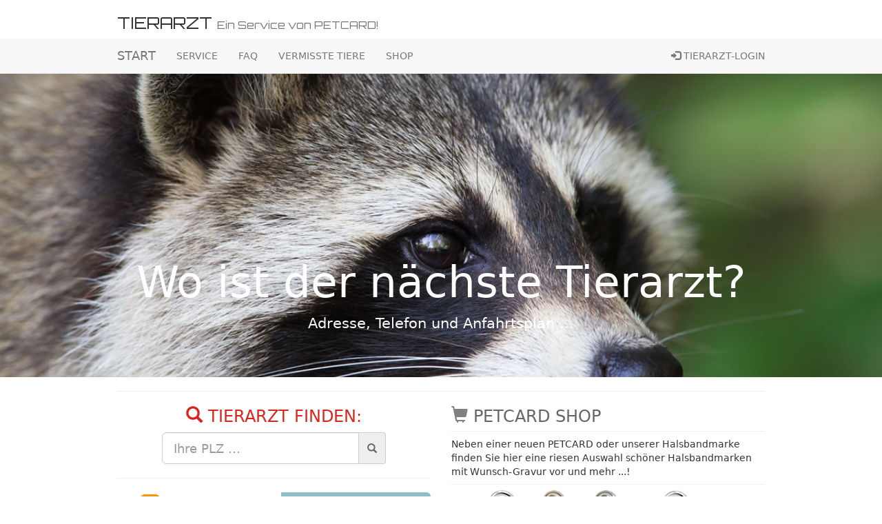

--- FILE ---
content_type: text/html; charset=UTF-8
request_url: https://www.tierarzt.at/mytierarzt/
body_size: 2408
content:
<!doctype html>
<html lang="de">
<head>
    <!-- Required meta tags -->
    <meta charset="utf-8">
    <meta http-equiv="X-UA-Compatible" content="IE=edge">
    <meta name="viewport" content="width=device-width, initial-scale=1">
    <meta name="description" content="TIERARZT, ein Service von PETCARD - der Meldestelle für Ihr Haustier"/>
    <meta name="author" content="B&R Winter - www.petcard.at"/>
    <!-- CSS & FAVICON -->
    <link rel="icon" href="../favicon.ico">
    <link href="css/bootstrap.min.css" rel="stylesheet">
    <link href="../_mypetcard_css/pc_layout.css" rel="stylesheet" type="text/css">
    <link href="css/narrow_container.css" rel="stylesheet">
    <style>
        .navbar-static-top {
            margin-bottom: 0px;
        }
    </style>
    <!-- ADD-JS -->

    <title>TIERARZT || Ein Service von PETCARD!</title>
</head>

<body style="font-family: Segoe, 'Segoe UI', 'DejaVu Sans', 'Trebuchet MS', Verdana, 'sans-serif'">

    <!-- Footer -->
    
<div class="container">
    <h2 class="ci_text">TIERARZT&nbsp;<small>Ein Service von PETCARD!</small></h2>
</div>
    <!-- Statische Navbar -->
    <nav class="navbar navbar-default navbar-static-top">
    <div class="container">
        <div class="navbar-header">
            <button type="button" class="navbar-toggle collapsed" data-toggle="collapse" data-target="#navbar" aria-expanded="false" aria-controls="navbar">
            <span class="sr-only">Navigation ein-/ausblenden</span>
            <span class="icon-bar"></span>
            <span class="icon-bar"></span>
            <span class="icon-bar"></span>
            </button>
            <a class="navbar-brand" href="index.php">START</a>
        </div>
        <div id="navbar" class="navbar-collapse collapse">
        <ul class="nav navbar-nav">
            <li><a href="https://www.petcard.at/mypetcard/servicecenter.php" target="_blank">SERVICE</a></li>
            <li><a href="https://www.petcard.at/mypetcard/servicecenter_faq.php" target="_blank">FAQ</a></li>
            <li><a href="https://www.petcard.at/mypetcard/lost.php" target="_blank">VERMISSTE TIERE</a></li>
            <li><a href="https://www.petcard.at/shop/" target="_blank">SHOP</a></li>
        </ul>
        <ul class="nav navbar-nav navbar-right">
            <li><a href="https://www.vetoffice.at/myvetoffice" target="_blank"><span class="glyphicon glyphicon-log-in" aria-hidden="true"></span> TIERARZT-LOGIN</a></li>
        </ul>
        </div><!--/.nav-collapse -->
    </div>
</nav>
    <div class="jumbotron" style="background: url(_images/jumbo_003.jpg) no-repeat center center; background-size: cover; height: 100%; margin-bottom:0px; margin-top: 0px">
        <h1 style="color: white; padding-top: 200px">Wo ist der nächste Tierarzt?</h1>
        <p style="color: white">Adresse, Telefon und Anfahrtsplan ...</p>
        <!--<p><a class="btn btn-success" href="register.php" role="button">jetzt registrieren &raquo;</a></p>-->
    </div>

    <div class="container">
        
        <hr>

        <!-- Panel Lockdown -->
        
        <div class="row">
            <div class="col-lg-6">
                
                <!-- Panel Suche -->
                
<h3 class="text-center" style="margin: 0px"><span class="glyphicon glyphicon-search red" aria-hidden="true"></span> <span class="red">TIERARZT FINDEN:</span></h3>
<p>
    <center>
        <form action="search.php" method="post" name="my_search" id="my_search">
            <input type="hidden" name="action" value="my_search">
            <div class="input-group" style="width:325px">
                <input name="suche" type="text" class="form-control input-lg" id="suche" placeholder="Ihre PLZ ...">
                <span class="input-group-addon"><a href="javascript:document.my_search.submit();"><div class="glyphicon glyphicon-search"></div></a></span>
            </div>
        </form>
    </center>
</p>

<hr>                
                <!-- Panel Banner -->
                
<!--<hr style="margin-top: 8px; margin-bottom: 8px">-->
<p style="margin-bottom: 0px"><a href="https://www.tierambulatorium-wienerberg.at/" target="_blank"><img src="_fremd_banner/Banner-TAWB.gif" width="100%" alt="Tierarzt Favoriten Meidling Liesing - Tierambulatorium Wienerberg" border="0" class="img-rounded img-responsive" style="margin-bottom: 0px"><img /></a></p>
<hr style="margin-top: 0px">                
                <!-- Panel Service -->
                <div class="panel panel-default">
    <div class="panel-heading" style="padding: 8px">
        <h4 style="margin: 0px"><span class="glyphicon glyphicon-info-sign blue" aria-hidden="true"></span> <a href="https://www.petcard.at/mypetcard/servicecenter.php" target="_blank" style="font-weight: 300">SERVICE &amp; FAQ &raquo;</a></h4>
    </div>
    <div class="panel-body" style="padding: 8px">
        <p style="margin: 0px">Haben Sie Probleme mit dem Login? Fragen zur Eigenregistrierung oder zum Besitzerwechsel? Suchen Sie einen Tierarzt in Ihrer Nähe oder benötigen Sie Informationen zur Chippflicht?</p>
    </div>
</div>                
                <!-- Panel Neuanmeldung -->
                <div class="panel panel-default">
    <div class="panel-heading" style="padding: 8px">
        <h4 style="margin: 0px"><span class="glyphicon glyphicon-file" aria-hidden="true" style="color: grey"></span> <a href="https://www.vetoffice.at/myvetoffice/create_account.php" target="_blank" style="font-weight: 300">NEUANMELDUNG &raquo;</a></h4>
    </div>
    <div class="panel-body" style="padding: 8px">
        <p style="margin: 0px">Bitte füllen Sie das folgende Formular vollständig aus und klicken auf jetzt anmelden. Sie erhalten nach erfolgreicher Anmeldung sofort eine Bestätigung mit den Zugangsdaten per E-Mail.</p>
    </div>
</div>            
            </div>

            <div class="col-lg-6">
                
                <!-- Panel Shop -->
                <!--<div class="panel panel-default">
    <div class="panel-heading" style="padding: 8px">-->
        <h3 style="margin: 0px">
            <span class="glyphicon glyphicon-shopping-cart" style="color: grey" aria-hidden="true"></span> <a href="https://www.petcard.at/shop/" target="_blank" style="font-weight: 300">PETCARD SHOP</a>
        </h3>
        <hr style="margin-top: 8px; margin-bottom: 8px">
    <!--</div>
    <div class="panel-body" style="padding: 8px">-->
        <p style="margin: 0px">Neben einer neuen PETCARD oder unserer Halsbandmarke finden Sie hier eine riesen Auswahl schöner Halsbandmarken mit Wunsch-Gravur vor und mehr ...!</p>
        <hr style="margin-top: 8px; margin-bottom: 8px">
        <p style="margin-bottom: 18px"><a href="https://www.petcard.at/shop/" target="_blank"><img src="https://www.petcard.at/mypetcard/_PNG/mypet_shoppromo.png" alt="PETCARD-SHOP" border="0" class="img-rounded img-responsive"></a></p>
    <!--</div>
</div>-->
<!--<hr style="margin-top: 8px; margin-bottom: 8px">-->
                
                <!-- Panel weiter zu vetoffice.at -->
                <hr>
<a class="btn btn-danger btn-lg btn-block" href="https://www.vetoffice.at/" role="button" style="margin-bottom: 18px"><span class="glyphicon glyphicon-forward" aria-hidden="true"></span> WEITER FÜR TIERÄRZTE</a>                
            </div>
        </div>

        <!-- Footer -->
        <footer class="footer text-center">
    <p><a href="http://www.petcard.at" target="_blank"><img src="_images/social_pc.png" border="0" class="img-rounded" /></a>&nbsp;&nbsp;
    <a href="http://www.facebook.com/pages/Petcard/107569882639577" target="_blank"><img src="_images/social_fb.png" border="0" class="img-rounded" /></a></p>
    <p>&copy; 2026 by B&amp;R Winter | 
        <a href="https://www.petcard.at/mypetcard/agb.php" target="blank" class="blue">AGB</a> | 
        <a href="https://www.petcard.at/mypetcard/servicecenter_dsgvo.php" target="blank" class="blue">DATENSCHUTZ</a> | 
        <a href="https://www.petcard.at/mypetcard/impressum.php" target="blank" class="blue">IMPRESSUM</a> | 
        <a href="https://www.petcard.at/mypetcard/contact.php" target="blank" class="blue">KONTAKT</a></p>
</footer>
    </div>
    <!-- /container -->

    <!-- Login Modal -->
        <!-- Modal ENDE -->
    
    <script src="https://ajax.googleapis.com/ajax/libs/jquery/1.11.3/jquery.min.js"></script>
    <script src="js/bootstrap.min.js"></script>
    <!-- alternatives JS -->
        
</body>
</html>

--- FILE ---
content_type: text/css
request_url: https://www.tierarzt.at/_mypetcard_css/pc_layout.css
body_size: 1621
content:
@import url(https://fonts.googleapis.com/css?family=Orbitron);
a {
	color: #666666;
}
a:hover {
	color: #000000;
}
/*@font-face { 
	font-family:Orbitron; src:url('../_font/orbitron-light.otf'); 
}*/
.ci_text {
	font-family: Orbitron, Verdana, Arial, Tahoma, Helvetica, sans-serif;
	font-size: 24px;
}
.text {
	font-family: Verdana, Arial, Tahoma, Helvetica, sans-serif;
	font-size: 10px;
	color: #666666;
}
.text_L {
	font-family: Verdana, Arial, Tahoma, Helvetica, sans-serif;
	font-size: 12px;
	color: #666666;
}
.text_XL {
	color: #666666;
	font-family: Verdana, Arial, Helvetica, sans-serif;
	font-size: 14px;
}
.text_XXL {
	font-family: Verdana, Arial, Tahoma, Helvetica, sans-serif;
	font-size: 18px;
	color: #666666;
}
.text_XXXL {
	font-family: Verdana, Arial, Tahoma, Helvetica, sans-serif;
	font-size: 36px;
	color: #666666;
}
.red {
	color: #DA251C;
}
.hg_red {
	background-color: #E9A8A9;
}
.green {
	color: #009900;
}
.blue {
	color: #0066CC;
}
.orange {
	color: orange;
}
.black {
	color: #000000;
}
.white {
	color: #FFFFFF;
}
.grey {
	color: #999999;
}
.tqmark {
    color: palevioletred;
}
.new_Button {
	color: #666666;
	font-family: Verdana, Arial, Helvetica, sans-serif;
	font-size: 18px;
	cursor: pointer;
	padding: 4px 4px 4px 4px;
	border: 1px solid #CCCCCC;
	background-color: #FBFBFB;
	border-bottom-left-radius: 5px;
	border-bottom-right-radius: 5px;
	border-top-left-radius: 5px;
	border-top-right-radius: 5px;
	box-shadow: 3px 3px 3px #CCCCCC;
}
.new_ShopButton {
	color: #666666;
	font-family: Verdana, Arial, Helvetica, sans-serif;
	font-size: 16px;
	cursor: pointer;
	padding: 4px 2px 2px 2px;
	border: 1px solid #CCCCCC;
	background-color: #FBFBFB;
	border-bottom-left-radius: 5px;
	border-bottom-right-radius: 5px;
	border-top-left-radius: 5px;
	border-top-right-radius: 5px;
	box-shadow: 3px 3px 3px #CCCCCC;
}
.new_RedButton {
	color: #FFFFFF;
	font-family: Helvetica, Arial, sans-serif;
	font-size: 16px;
	font-weight: lighter;
	cursor: pointer;
	padding-bottom: 1px;
	padding-top: 2px;
	border: 1px solid #DA251C;
	background-color: #DA251C;
	border-bottom-left-radius: 5px;
	border-bottom-right-radius: 5px;
	border-top-left-radius: 5px;
	border-top-right-radius: 5px;
	box-shadow: 3px 3px 3px #CCCCCC;
	-webkit-appearance: none !important;
}
.new_WhiteButton {
	color: #DA251C;
	font-family: Helvetica, Arial, sans-serif;
	font-weight: bold;
	font-size: 16px;
	cursor: pointer;
	padding-bottom: 1px;
	padding-top: 2px;
	border: 1px solid #FFFFFF;
	background-color: #FFFFFF;
	border-bottom-left-radius: 5px;
	border-bottom-right-radius: 5px;
	border-top-left-radius: 5px;
	border-top-right-radius: 5px;
	box-shadow: 3px 3px 3px #000000;
	-webkit-appearance: none !important;
}
input.button {
	background-color: #FFFFFF;
	font-family: Verdana, Arial, Tahoma, Helvetica, sans-serif;
	font-size: 12px;
	font-weight: normal;
	color: #E67817;
	border: solid 1px #E67817;
	height: 20px;
}
input.button:hover {
	background-color: #FFFFFF;
	font-family: Verdana, Arial, Tahoma, Helvetica, sans-serif;
	font-size: 12px;
	font-weight: normal;
	color: #E67817;
	text-decoration: none;
	border: dotted 1px #666666;
	height: 20px;
}
.signal_button {
	background-color: #FFFFFF;
	font-family: Verdana, Arial, Tahoma, Helvetica, sans-serif;
	font-size: 12px;
	font-weight: normal;
	color: #E67817;
	text-decoration: none;
	border: solid 1px #E67817;
	height: 25px;
}
.signal_button:hover {
	background-color: #FFFFFF;
	font-family: Verdana, Arial, Tahoma, Helvetica, sans-serif;
	font-size: 12px;
	font-weight: normal;
	color: #E67817;
	text-decoration: none;
	border: dotted 1px #666666;
	height: 25px;
}
.border_black {
	padding: 7px 7px 7px 7px;
	border: 1px solid #000000;
	border-top-left-radius: 5px;
	border-top-right-radius: 5px;
	border-bottom-left-radius: 5px;
	border-bottom-right-radius: 5px;
}
.border_round {
	padding: 7px 7px 7px 7px;
	border: 1px solid #F7F9FA;
	/*background-color:#F7F9FA;*/
	border-top-left-radius: 5px;
	border-top-right-radius: 5px;
	border-bottom-left-radius: 5px;
	border-bottom-right-radius: 5px;
}
.border_redround {
	padding: 7px 7px 7px 7px;
	border: 1px solid #DA251C;
	border-top-left-radius: 5px;
	border-top-right-radius: 5px;
	border-bottom-left-radius: 5px;
	border-bottom-right-radius: 5px;
}
.border_dredround {
	padding: 7px 7px 7px 7px;
	border: 1px solid #990000;
	background-color: #F7F9FA;
	border-top-left-radius: 5px;
	border-top-right-radius: 5px;
	border-bottom-left-radius: 5px;
	border-bottom-right-radius: 5px;
}
.border_pic {
	border-bottom-left-radius: 5px;
	border-bottom-right-radius: 5px;
	border-top-left-radius: 5px;
	border-top-right-radius: 5px;
}
.border_Alert {
	padding: 7px 7px 7px 7px;
	border: 2px solid #FFCECE;
	background-color: #FFEAEA;
	border-bottom-left-radius: 5px;
	border-bottom-right-radius: 5px;
	border-top-left-radius: 5px;
	border-top-right-radius: 5px;
	box-shadow: 3px 3px 3px #CCCCCC;
}
.border {
	padding: 7px 7px 7px 7px;
	border: 1px solid #CCCCCC;
	background-color: #FFFFFF;
	border-bottom-left-radius: 5px;
	border-bottom-right-radius: 5px;
	border-top-left-radius: 5px;
	border-top-right-radius: 5px;
}
.border_Light {
	padding: 7px 7px 7px 7px;
	border: 1px solid #F7F9FA;
	background-color: #F7F9FA;
	border-bottom-left-radius: 5px;
	border-bottom-right-radius: 5px;
	border-top-left-radius: 5px;
	border-top-right-radius: 5px;
}
.border_LightBlue {
	padding: 7px 7px 7px 7px;
	border: 1px solid #CCCCCC;
	background-color: #FFFFFF;
	border-bottom-left-radius: 5px;
	border-bottom-right-radius: 5px;
	border-top-left-radius: 5px;
	border-top-right-radius: 5px;
}
.border_ChipData {
	padding: 7px 7px 7px 7px;
	border: 1px solid #F2F9FF;
	background-color: #F2F9FF;
	border-bottom-left-radius: 5px;
	border-bottom-right-radius: 5px;
	border-top-left-radius: 5px;
	border-top-right-radius: 5px;
}
.border_HDB {
	padding-top: 7px;
	padding-bottom: 7px;
	padding-left: 7px;
	padding-right: 7px;
	border-style: solid;
	border-color: #E1FFE1;
	background-color: #E1FFE1;
	border-width: 1px;
	border-bottom-left-radius: 5px;
	border-bottom-right-radius: 5px;
	border-top-left-radius: 5px;
	border-top-right-radius: 5px;
}
.border_Reg {
	padding-top: 7px;
	padding-bottom: 7px;
	padding-left: 7px;
	padding-right: 7px;
	border-style: solid;
	border-color: #990000;
	border-width: 1px;
	background-color: #FF5555;
}
.border_2 {
	padding-top: 7px;
	padding-bottom: 7px;
	padding-left: 7px;
	padding-right: 7px;
	border-style: solid;
	border-color: #DA251C;
	color: #DA251C;
	background-color: #FFFFFF;
	border-width: 1px;
	border-bottom-left-radius: 5px;
	border-bottom-right-radius: 5px;
	border-top-left-radius: 5px;
	border-top-right-radius: 5px;
}
.border_22 {
	padding-top: 7px;
	padding-bottom: 7px;
	padding-left: 7px;
	padding-right: 7px;
	border-style: solid;
	border-color: #DA251C;
	color: #FFFFFF;
	background-color: #DA251C;
	border-width: 1px;
	border-bottom-left-radius: 5px;
	border-bottom-right-radius: 5px;
	border-top-left-radius: 5px;
	border-top-right-radius: 5px;
}
.border_3 {
	padding-top: 7px;
	padding-bottom: 7px;
	padding-left: 7px;
	padding-right: 7px;
	border-style: solid;
	border-color: #009900;
	color: #009900;
	background-color: #FFFFFF;
	border-width: 1px;
	border-bottom-left-radius: 5px;
	border-bottom-right-radius: 5px;
	border-top-left-radius: 5px;
	border-top-right-radius: 5px;
}
.border_33 {
	padding-top: 7px;
	padding-bottom: 7px;
	padding-left: 7px;
	padding-right: 7px;
	border-style: solid;
	border-color: #009900;
	color: #FFFFFF;
	background-color: #009900;
	border-width: 1px;
	border-bottom-left-radius: 5px;
	border-bottom-right-radius: 5px;
	border-top-left-radius: 5px;
	border-top-right-radius: 5px;
}
.border_4 {
	padding-top: 7px;
	padding-bottom: 7px;
	padding-left: 7px;
	padding-right: 7px;
	border-style: solid;
	border-color: #0066CC;
	color: #0066CC;
	background-color: #FFFFFF;
	border-width: 1px;
	border-bottom-left-radius: 5px;
	border-bottom-right-radius: 5px;
	border-top-left-radius: 5px;
	border-top-right-radius: 5px;
}
.border_5 {
	padding-top: 7px;
	padding-bottom: 7px;
	padding-left: 7px;
	padding-right: 7px;
	border-style: solid;
	border-color: #FF6600;
	color: #FF6600;
	background-color: #FFFFFF;
	border-width: 1px;
	border-bottom-left-radius: 5px;
	border-bottom-right-radius: 5px;
	border-top-left-radius: 5px;
	border-top-right-radius: 5px;
}
.border_55 {
	padding-top: 7px;
	padding-bottom: 7px;
	padding-left: 7px;
	padding-right: 7px;
	border-style: solid;
	border-color: #E77817;
	color: #FFFFFF;
	background-color: #E77817;
	border-width: 1px;
	border-bottom-left-radius: 5px;
	border-bottom-right-radius: 5px;
	border-top-left-radius: 5px;
	border-top-right-radius: 5px;
}
.border_found {
	padding-top: 11px;
	padding-bottom: 11px;
	padding-left: 11px;
	padding-right: 11px;
	border-style: solid;
	border-color: #009900;
	background-color: #F7F9FA;
	border-width: 3px;
	border-bottom-left-radius: 5px;
	border-bottom-right-radius: 5px;
	border-top-left-radius: 5px;
	border-top-right-radius: 5px;
}
.border_notfound {
	padding-top: 11px;
	padding-bottom: 11px;
	padding-left: 11px;
	padding-right: 11px;
	border-style: solid;
	border-color: #DA251C;
	background-color: #F7F9FA;
	border-width: 3px;
	border-bottom-left-radius: 5px;
	border-bottom-right-radius: 5px;
	border-top-left-radius: 5px;
	border-top-right-radius: 5px;
}
.border_nopayment {
	padding-top: 11px;
	padding-bottom: 11px;
	padding-left: 11px;
	padding-right: 11px;
	border-style: solid;
	border-color: #999999;
	background-color: #F7F9FA;
	border-width: 3px;
	border-bottom-left-radius: 5px;
	border-bottom-right-radius: 5px;
	border-top-left-radius: 5px;
	border-top-right-radius: 5px;
}
.border_none {
	padding-top: 7px;
	padding-bottom: 7px;
	padding-left: 7px;
	padding-right: 7px;
	border-bottom-left-radius: 5px;
	border-bottom-right-radius: 5px;
	border-top-left-radius: 5px;
	border-top-right-radius: 5px;
}
.border_dotted {
	padding-top: 15px;
	padding-bottom: 15px;
	padding-left: 5px;
	padding-right: 5px;
	border-style: dashed;
	border-width: 2px;
	border-color: #FF0000;
}
.border_Widget_otM {
	padding: 5px 5px 5px 5px;
	border: 1px solid #E6E6E6;
	background-color: #E6E6E6;
	border-bottom-left-radius: 5px;
	border-bottom-right-radius: 5px;
	border-top-left-radius: 5px;
	border-top-right-radius: 5px;
}
.border_Widget_Login {
	padding: 5px 5px 5px 5px;
	border: 1px solid #E6E6E6;
	background-color: #E6E6E6;
	border-bottom-left-radius: 5px;
	border-bottom-right-radius: 5px;
	border-top-left-radius: 5px;
	border-top-right-radius: 5px;
}
.border_Success {
	padding: 7px 7px 7px 7px;
	border: 2px solid #D2FFD2;
	background-color: #D2FFD2;
	border-bottom-left-radius: 5px;
	border-bottom-right-radius: 5px;
	border-top-left-radius: 5px;
	border-top-right-radius: 5px;
}
.linie_success {
	border : none;
	border-top: 1px solid #BCD6C9;
	height: 1px;
}
.linie_light2 {
	border : none;
	border-top: 1px solid #EBEBEB;
	height: 1px;
}
.white_Link {
	font-family: Verdana, Arial, Tahoma, Helvetica, sans-serif;
	font-size: 10px;
	font-weight: bold;
	color: #FFFFFF;
	text-decoration: none;
}
.white_Link:hover {
	font-family: Verdana, Arial, Tahoma, Helvetica, sans-serif;
	font-size: 10px;
	font-weight: bold;
	color: #FFFFFF;
	padding-left: 5px;
	text-decoration: underline;
}
.pflichtfelder {
	background-color: #DBDBDB;
}
.textfeld {
	border: 1px solid;
	border-color: #CCCCCC;
	border-bottom-left-radius: 3px;
	border-bottom-right-radius: 3px;
	border-top-left-radius: 3px;
	border-top-right-radius: 3px;
	padding: 1px 1px 1px 1px;
	color: #666666;
	font-family: Verdana, Arial, Helvetica, sans-serif;
	font-size: 12px;
	font-weight: lighter;
	box-sizing: border-box;
}
.textfeld_fehler {
	border: 2px solid #DA251C;
	border-bottom-left-radius: 3px;
	border-bottom-right-radius: 3px;
	border-top-left-radius: 3px;
	border-top-right-radius: 3px;
	padding: 1px 1px 1px 1px;
	color: #666666;
	background-color: #FFFFFF;
	font-family: Verdana, Arial, Helvetica, sans-serif;
	font-size: 12px;
	font-weight: lighter;
	box-sizing: border-box;
}
.textfeldC_request {
	border: 1px solid;
	border-color: #CCCCCC;
	border-bottom-left-radius: 3px;
	border-bottom-right-radius: 3px;
	border-top-left-radius: 3px;
	border-top-right-radius: 3px;
	padding: 1px 1px 1px 1px;
	color: #666666;
	font-family: Verdana, Arial, Helvetica, sans-serif;
	font-size: 12px;
	font-weight: lighter;
	box-sizing: border-box;
}
.textfeldCgreen_request {
	border: 2px solid;
	border-color: #009900;
	border-bottom-left-radius: 3px;
	border-bottom-right-radius: 3px;
	border-top-left-radius: 3px;
	border-top-right-radius: 3px;
	padding: 1px 1px 1px 1px;
	color: #666666;
	font-family: Verdana, Arial, Helvetica, sans-serif;
	font-size: 18px;
	font-weight: lighter;
	box-sizing: border-box;
}
.textfeldM_request {
	border: 1px solid;
	border-color: #CCCCCC;
	border-bottom-left-radius: 3px;
	border-bottom-right-radius: 3px;
	border-top-left-radius: 3px;
	border-top-right-radius: 3px;
	padding: 1px 1px 1px 1px;
	color: #666666;
	font-family: Verdana, Arial, Helvetica, sans-serif;
	font-size: 12px;
	font-weight: lighter;
	box-sizing: border-box;
}
.textfeldMS_request {
	border: 1px solid;
	border-color: #CCCCCC;
	border-bottom-left-radius: 5px;
	border-bottom-right-radius: 5px;
	border-top-left-radius: 5px;
	border-top-right-radius: 5px;
	padding: 4px 2px 2px 2px;
	color: #666666;
	font-family: Verdana, Arial, Helvetica, sans-serif;
	font-size: 16px;
	font-weight: lighter;
	box-sizing: border-box;
}
.textfeldL_request {
	border: 1px solid;
	border-color: #CCCCCC;
	border-bottom-left-radius: 3px;
	border-bottom-right-radius: 3px;
	border-top-left-radius: 3px;
	border-top-right-radius: 3px;
	padding: 2px 2px 2px 2px;
	color: #666666;
	font-family: Verdana, Arial, Helvetica, sans-serif;
	font-size: 14px;
	font-weight: lighter;
	box-sizing: border-box;
}
.textfeld_green {
	background-color: #dff0d8;
}
.textfeld_red {
	background-color: #f2dede;
}
.padding_left {
	padding-left: 30px;
}
.mobil {
	font-family: Verdana, Arial, Helvetica, sans-serif;
	font-size: 20px;
}
.hdb_ok {
	padding: 7px 7px 7px 7px;
	background-color: #E1FFF0;
	border: 1px solid #006600;
}
.hdb_not_ok {
	padding: 7px 7px 7px 7px;
	background-color: #FFE1E1;
	border: 3px double #DA251C;
}
.hdb_2not_ok {
	padding: 7px 7px 7px 7px;
	background-color: #FFD1B3;
	border: 3px double #FF6600;
}
.petcard {
	padding: 7px 7px 7px 7px;
	background-color: #FFFFFF;
	border: 3px double #CCCCCC;
}
.help {
	font-weight: bold;
	font-size: 12px;
	text-decoration: none;
	color: #DA251D;
}
.help:hover {
	font-weight: bold;
	font-size: 16px;
	text-decoration: none;
	color: #DA251D;
}
.link_S {
	color: #333333;
	font-family: Verdana, Arial, Helvetica, sans-serif;
	font-size: 9px;
	text-decoration: none;
}
.text_S {
	color: #666666;
	font-family: Verdana, Arial, Helvetica, sans-serif;
	font-size: 9px;
}
.link_L {
	color: #333333;
	font-family: Verdana, Arial, Helvetica, sans-serif;
	font-size: 12px;
	text-decoration: none;
}
.link_L:hover {
	color: #333333;
	font-family: Verdana, Arial, Helvetica, sans-serif;
	font-size: 12px;
	text-decoration: underline;
}
.link_Lred {
	color: #DA251C;
	font-family: Verdana, Arial, Helvetica, sans-serif;
	font-size: 12px;
	text-decoration: none;
}
.link_Lred:hover {
	color: #DA251C;
	font-family: Verdana, Arial, Helvetica, sans-serif;
	font-size: 12px;
	text-decoration: underline;
}
.link_Sred {
	color: #DA251C;
	font-family: Verdana, Arial, Helvetica, sans-serif;
	font-size: 10px;
	text-decoration: none;
}
.link_Sred:hover {
	color: #DA251C;
	font-family: Verdana, Arial, Helvetica, sans-serif;
	font-size: 10px;
	text-decoration: underline;
}
.fold_button {
	border: 1px solid #DA251C;
	color: #DA251C;
	text-decoration: none;
	background-color: #FFEAEA;
	border-bottom-left-radius: 2px;
	border-bottom-right-radius: 2px;
	border-top-left-radius: 2px;
	border-top-right-radius: 2px;
}
.schatten {
	box-shadow: 10px 10px 5px #888888;
}
.linie_warenkorb { 
	border :none; 
	border-top: 1px solid #F7F9FA;
	height: 1px; 
}
.linie_found { 
	border :none; 
	border-top: 1px solid #009900;
	height: 1px; 
}
